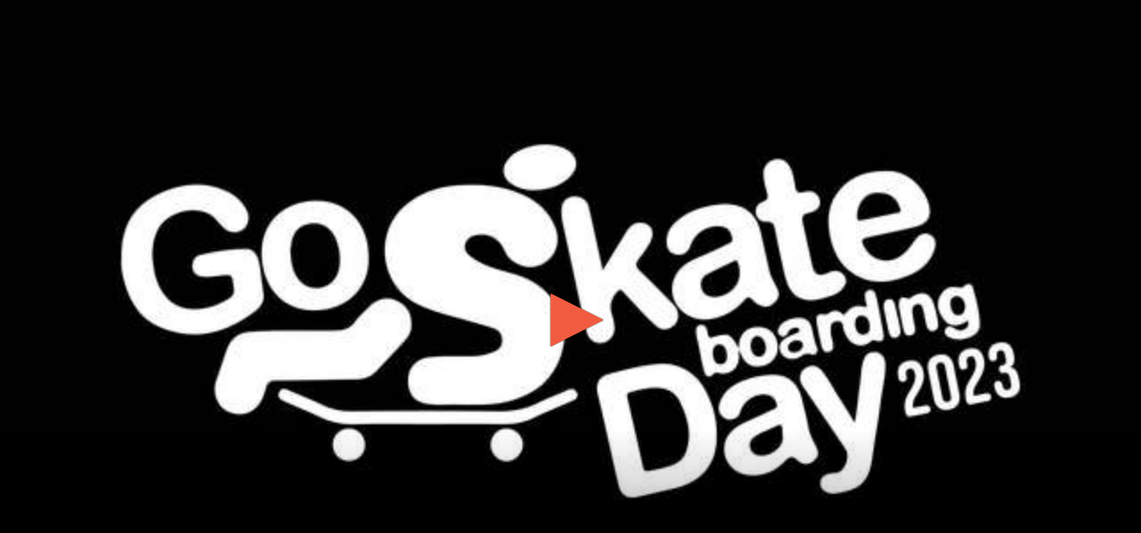

--- FILE ---
content_type: text/html; charset=utf-8
request_url: https://videoplayer.telvue.com/player/YGktjFZCLukJd_8Fx53BkVRk4tAZafS4/media/881527?autostart=false&fullscreen=true&key=YGktjFZCLukJd_8Fx53BkVRk4tAZafS4
body_size: 4028
content:
<!DOCTYPE html>
<html lang='en'>
<head>
<!-- Global site tag (gtag.js) - Google Analytics -->
<script async='' src='https://www.googletagmanager.com/gtag/js?id=G-KZ7GCQ9T4X'></script>
<script>
  window.dataLayer = window.dataLayer || [];
  function gtag(){dataLayer.push(arguments);}
  gtag('js', new Date());
  gtag('config', 'G-KZ7GCQ9T4X', { 'anonymize_ip': 'true', 'debug_mode': false });
  gtag('set', 'cookie_flags', 'SameSite=None;Secure');
</script>
<title>Go Skate Day 2023</title>
<meta content='text/html; charset=utf-8'>
<link href='https://videoplayer.telvue.com/static-assets/apple-touch-icon-57x57-13304fbaec23e632f41169957db11dfe5aa87077cf10021cd67b7fb641ca8901.png' rel='apple-touch-icon' sizes='57x57'>
<link href='https://videoplayer.telvue.com/static-assets/apple-touch-icon-60x60-239e86987abe3002de6e02c77a8a5aba0a145375784d97af0e68aa943e16e769.png' rel='apple-touch-icon' sizes='60x60'>
<link href='https://videoplayer.telvue.com/static-assets/apple-touch-icon-72x72-8f6b9b848dc369a3eb37259b87467f43e401a59c2388e52f249dd5a062743a88.png' rel='apple-touch-icon' sizes='72x72'>
<link href='https://videoplayer.telvue.com/static-assets/apple-touch-icon-76x76-8035dde167f15a7452e683d008bed3c13efdb58e962780c7ef5d70961d2902c8.png' rel='apple-touch-icon' sizes='76x76'>
<link href='https://videoplayer.telvue.com/static-assets/apple-touch-icon-114x114-ca2b7f04e43cf8219d8815f33a8de6965070b26b7bd7d3ecc5cdec5b728216d4.png' rel='apple-touch-icon' sizes='114x114'>
<link href='https://videoplayer.telvue.com/static-assets/apple-touch-icon-120x120-35aa09712ace089d2a26014aea1af08b1431b82feadbae3cb505fadcc4da4a14.png' rel='apple-touch-icon' sizes='120x120'>
<link href='https://videoplayer.telvue.com/static-assets/apple-touch-icon-144x144-5ad38669b0077765b714386a0086fcff195b892f2733ea427c74c280ba22b35b.png' rel='apple-touch-icon' sizes='144x144'>
<link href='https://videoplayer.telvue.com/static-assets/apple-touch-icon-152x152-ea559804ffa1528b25a6dec5f9f4c5d34e02a69cb6ba0eaf2b18eee95bf602a6.png' rel='apple-touch-icon' sizes='152x152'>
<link href='https://videoplayer.telvue.com/static-assets/apple-touch-icon-180x180-d2a133be92a086930f521857949818fa51feb2ce4260bbab9bcaece75d54c0a3.png' rel='apple-touch-icon' sizes='180x180'>
<link href='https://videoplayer.telvue.com/static-assets/favicon-32x32-78e193d5607e2c314e73cdf480b7fd7bc289d6ea6a4ca76054e2683c74b9cb2a.png' rel='icon' sizes='32x32' type='image/png'>
<link href='https://videoplayer.telvue.com/static-assets/android-chrome-192x192-0ec1fd0aac9c3ab2c22a8103cd10e3eb865fa3d4fa14fad2295587be48fdcfb0.png' rel='icon' sizes='192x192' type='image/png'>
<link href='https://videoplayer.telvue.com/static-assets/favicon-96x96-c3b05cad76cbe29609579c606f73cbefbaaa591830fa0b3509a3f4fe5fda404c.png' rel='icon' sizes='96x96' type='image/png'>
<link href='https://videoplayer.telvue.com/static-assets/favicon-16x16-014f0c8e4e1e7a5b7569dd49ee8716f4f963b392cdcd9346c7b9294af2f4a57d.png' rel='icon' sizes='16x16' type='image/png'>
<link href='https://videoplayer.telvue.com/static-assets/safari-pinned-tab-963e75724b478a8210a51e509e6dfcef40000de689184fdcaf535c52873628e6.svg' rel='mask-icon'>
<meta content='width=device-width, initial-scale=1' name='viewport'>
<meta name="csrf-param" content="authenticity_token" />
<meta name="csrf-token" content="lab1e5VUIw1D8jaL4XLjwgU5GUQgAjTLMRcZpCTgZLbHah6GqENLHZOiG0LB36QF0c7ExQWKHq-4R1FTBQpKkA" />
<link href='/favicon.ico' rel='shortcut icon'>
<link rel="stylesheet" href="/static-assets/player/application-ac62866223f13651a4337631d6c173ac9bbf2d26e3e97927924d7d7de4ba9131.css" />
<link rel="stylesheet" href="/player/YGktjFZCLukJd_8Fx53BkVRk4tAZafS4/cms_custom_styles.css" />
<script src="/static-assets/player/application-efea9d81f5f68bd65a38498e76472010138a7e784356ec5771296d630f3376e9.js"></script>
<script>
  jwplayer.key='ugfWP1BQnC+NudBnsDsZ9lt8nYE3rJD4Lj9UWw==';
</script>
<meta content='Go Skate Day 2023' property='og:title'>
<meta content='Go Skateboarding Day is an international celebration of the sport and culture. In this video, local community members talk about skateboarding and its impact at Freedom Skate Park in Edwards, CO. ' property='og:description'>
<meta content='https://connect.telvue.com/dynamicthumb/W1siZiIsImE2M2QyNzg5LWFkZTktNDNkZC1hMzliLTFiNWIxMWQyMDMxNi83ZTg5MTNjOS03ZTI1LTRkZmEtOTA0OC00NDg2MTU4YjgxMmQvZnJhbWVncmFiL2ZyYW1lZ3JhYi0xNzE4MzE4NzQ2LmpwZyJdLFsicCIsInRodW1iIiwiNjQweDY0MCJdXQ?sha=61b0986b0c46cc94' property='og:image'>
<meta content='https://connect.telvue.com/dynamicthumb/W1siZiIsImE2M2QyNzg5LWFkZTktNDNkZC1hMzliLTFiNWIxMWQyMDMxNi83ZTg5MTNjOS03ZTI1LTRkZmEtOTA0OC00NDg2MTU4YjgxMmQvZnJhbWVncmFiL2ZyYW1lZ3JhYi0xNzE4MzE4NzQ2LmpwZyJdLFsicCIsInRodW1iIiwiNjQweDY0MCJdXQ?sha=61b0986b0c46cc94' property='og:image:secure_url'>
<meta content='image/jpeg' property='og:image:type'>
<meta content='640' property='og:image:width'>
<meta content='480' property='og:image:height'>
<meta content='video.other' property='og:type'>
<meta content='https://videoplayer.telvue.com/player/YGktjFZCLukJd_8Fx53BkVRk4tAZafS4/media/881527' property='og:url'>
<meta content='2420230201583130' property='fb:app_id'>
<meta content='https://telvuevod-secure.akamaized.net/vodhls/vod/url_sources/nil_requestor//media/881527/1763773411/master.m3u8' property='og:video:url'>
<meta content='https://telvuevod-secure.akamaized.net/vodhls/vod/url_sources/nil_requestor//media/881527/1763773411/master.m3u8' property='og:video:secure_url'>
<meta content='1080' property='og:video:height'>
<meta content='1920' property='og:video:width'>
<meta content='application/vnd.apple.mpegurl' property='og:video:type'>

<script>
  ActivityTracker.chapters = [];
</script>

</head>
<body class='videos videos-show'>
<p>
<a href='#main_content' id='skip_header'>skip to main content</a>
</p>
<div id='main'>
<div class='container-fluid player_container'>
<header>
<div class='row' id='search-row'>
<div class='col-xs-0 col-md-1'></div>
<div class='col-xs-12 col-md-10 nopad'>
<div class='col-xs-4 col-sm-3 col-md-2'>
<img id="org-logo" alt="High Five Access Media - High Five Access Media - organization logo" src="/dynamicthumb/W1siZiIsImE2M2QyNzg5LWFkZTktNDNkZC1hMzliLTFiNWIxMWQyMDMxNi92b2RfcGxheWVycy9vcmctbG9nby0xNTMwODIyMDY4LnBuZyJdXQ?sha=4a4bf2c2987e0542" />
</div>
<div class='col-xs-0 col-sm-2 col-md-3'></div>
<div class='text-right col-xs-8 col-sm-7' id='search_field_container'>
<form action='/player/YGktjFZCLukJd_8Fx53BkVRk4tAZafS4/videos/search' aria-label='inline video search form' class='form-inline' method='get' name='inline-search-form'>
<input type="hidden" name="autostart" id="autostart" value="false" autocomplete="off" />
<input type="hidden" name="fullscreen" id="fullscreen" value="true" autocomplete="off" />
<div class='input-group input-group-sm'>
<input type="text" name="search" id="search" placeholder="Search..." class="form-control" aria-label="search videos" />
<span class='input-group-btn'>
<button class='btn btn-default' id='search_submit_btn' type='submit'>
<img style="width: 21px; display: none; margin: 0 auto;" id="spinner_loading_image" src="/static-assets/loading-ef853dd827d3038e752a80fa8add43fe7d2dcfba5a4c84f5e7125da97a297818.gif" />
<span id='normally_visible'>
<i class="fas fa-search" aria-hidden="true"></i>
<span class='hidden-xs hidden-sm' id='search-button-text'>Search</span>
</span>
</button>
</span>
</div>
</form>
</div>
</div>
<div class='col-xs-0 col-md-1'></div>
</div>
</header>
<script>
  Player.fullScreen = true;
  ActivityTracker.playerAccessKey = 'YGktjFZCLukJd_8Fx53BkVRk4tAZafS4';
  ActivityTracker.playerG4TrackingCode = 'G-2K36J15RW0';
  ActivityTracker.globalPlayerTrackingCode = 'G-KZ7GCQ9T4X';
  ActivityTracker.organizationUuid = 'a63d2789-ade9-43dd-a39b-1b5b11d20316';
  ActivityTracker.anonymizeIp = 'true';
  ActivityTracker.mobileAppType = '';
</script>

<div class='row' id='main-row'>
<div class='col-xs-0 col-md-1'></div>
<div class='col-xs-12 col-md-10 nopad'>
<nav aria-label='primary' id='tab_container'>
<ul id='tabs'>
<li><a href="/player/YGktjFZCLukJd_8Fx53BkVRk4tAZafS4/home?autostart=false&amp;fullscreen=true">Home</a></li>
<li><a href="/player/YGktjFZCLukJd_8Fx53BkVRk4tAZafS4/videos?autostart=false&amp;fullscreen=true">Videos</a></li>
<li><a href="/player/YGktjFZCLukJd_8Fx53BkVRk4tAZafS4/series?autostart=false&amp;fullscreen=true">Series</a></li>
<li><a href="/player/YGktjFZCLukJd_8Fx53BkVRk4tAZafS4/playlists?autostart=false&amp;fullscreen=true">Playlists</a></li>
</ul>
</nav>
<main class='tab-pane active container' id='main_content' tabindex='-1'>
<div class='row'>
<div class='col-xs-0 col-md-2'></div>
<div class='col-xs-12 col-md-8'>
<div class='media-player-container' id='player-container'>
<script>
  Player.setupData = {
    'mediaid': 'media/881527',
    'wmode': 'transparent',
    'stretching': 'uniform',
    'displaytitle': false, 
    'displaydescription': false, 
    'playbackRateControls': true,
    'width': '100%',
    'height': '100%',
    'aspectratio': '16:9',
    'autostart': false,
    'skin': {"name":"telvue","background":"#000000","inactive":"#f15c41","active":"#ffffff"},
    'abouttext': 'High Five Access Media',
    'aboutlink': 'http://www.highfivemedia.org',
    'showDownloadButton': false,
    'cast': { 'appid': '9F332076', 'loadscreen': '/static-assets/transparent_pixel-c4871a3535479822bc8a3e6384b464733b5726431daf78df6f45d38c8f00a7f2.png', 'endscreen': '/static-assets/transparent_pixel-c4871a3535479822bc8a3e6384b464733b5726431daf78df6f45d38c8f00a7f2.png', logo: '/dynamicthumb/W1siZiIsImE2M2QyNzg5LWFkZTktNDNkZC1hMzliLTFiNWIxMWQyMDMxNi92b2RfcGxheWVycy9vcmctbG9nby0xNTMwODIyMDY4LnBuZyJdLFsicCIsInRodW1iIiwiMjUweDI1MCJdXQ?sha=093ff60d2a5e68b0' },
    'autofocus': false,
    'floating': false,
    'hasAgenda': false,
    'generateSEOMetadata': true,
    'showChannelGuide': false,
    'mute': false
  };
  
  Player.setupData['sharing']= {'code': '<iframe src="https://videoplayer.telvue.com/player/YGktjFZCLukJd_8Fx53BkVRk4tAZafS4/media/881527?autostart=false&key=YGktjFZCLukJd_8Fx53BkVRk4tAZafS4&fullscreen=true" width="400" height="225" allowfullscreen="true" frameborder="0" allow="autoplay; fullscreen"></iframe>', 'link': 'https://videoplayer.telvue.com/player/YGktjFZCLukJd_8Fx53BkVRk4tAZafS4/media/881527?autostart=false&key=YGktjFZCLukJd_8Fx53BkVRk4tAZafS4&fullscreen=false'};
  
  
  
  Player.hasSearchableCaptions = false
</script>

<script>
  Player.setupData['downloadUrl'] = '';
  Player.setupData['downloadName'] = 'Go_Skate_Day_2023.mp4';
  Player.setupData['playlist'] = [{"title":"Go Skate Day 2023","file":"https://telvuevod-secure.akamaized.net/vodhls/vod_player/181/media/881527/1763773411/master.m3u8","mediaid":"medium/881527","image":"/dynamicthumb/W1siZiIsImE2M2QyNzg5LWFkZTktNDNkZC1hMzliLTFiNWIxMWQyMDMxNi83ZTg5MTNjOS03ZTI1LTRkZmEtOTA0OC00NDg2MTU4YjgxMmQvZnJhbWVncmFiL2ZyYW1lZ3JhYi0xNzE4MzE4NzQ2LmpwZyJdLFsicCIsInRodW1iIiwiNjQweDY0MCJdXQ?sha=61b0986b0c46cc94","tracks":[]}];
</script>
<div id='jw_player_instance'></div>
</div>

<div class='panel video-details-container panel-default' id='video-details'>
<div class='panel-heading'>
<span class='h4 title'>Go Skate Day 2023</span>
</div>
<div class='panel-body'>
<div class='added'>
<span class='h6'>Updated about 2 months ago</span>
</div>
<p class='summary'>Go Skateboarding Day is an international celebration of the sport and culture. In this video, local community members talk about skateboarding and its impact at Freedom Skate Park in Edwards, CO. </p>
<p class='description'>Go Skateboarding Day is an international celebration of the sport and culture. In this video, local community members talk about skateboarding and its impact at Freedom Skate Park in Edwards, CO. </p>
</div>
</div>
</div>
</div>

</main>
</div>
</div>
<div id='ad_footer'>
</div>

</div>
</div>
</body>
</html>


--- FILE ---
content_type: text/css; charset=utf-8
request_url: https://videoplayer.telvue.com/player/YGktjFZCLukJd_8Fx53BkVRk4tAZafS4/cms_custom_styles.css
body_size: 867
content:
body {
  color: #9d9fa1 !important;
  background-color: #f1f1f1 !important;
}

h1, .h1,
h2, .h2,
h3, .h3,
h4, .h4,
h5, .h5,
h6, .h6,
ol.closed-captions-def-list-container li p {
  color: #123d62 !important;
}

a, ol.closed-captions-def-list-container li button, button.show-or-hide-links-and-attachments,
button.chapter-description-toggle, button.show-attachments-link {
  color: #337ab7 !important;
}

a:hover,
ol.closed-captions-def-list-container li button:hover {
  color: #23527c !important;
}

.list-group-item:not(.active), .panel-body, .sync-video-checkbox-container,
.captions-sidepanel, #captions_search_results_container { 
  background-color: #ffffff !important;
}

select option,
.form-control,
button:not([class^="styled"]):not([class^="ButtonWrapper"]):not([class^="caption-timestamp"]):not([class^="video-search-clear-btn"]):not([class^="show-or-hide-links-and-attachments"]):not([class^="chapter-description-toggle"]):not([class^="show-attachments-link"]):not([class^="post-search-controls"]) {
  background-color: #ffffff !important;
  border-color: #dddddd !important;
  color: #123d62 !important;
}

input[type="text"]:not([class^="sc-"]) {
  background: #ffffff !important;
}
input[type="text"]::-webkit-input-placeholder { /* WebKit, Blink, Edge */
  color:    #123d62 !important;
}
input[type="text"]:-moz-placeholder { /* Mozilla Firefox 4 to 18 */
  color:    #123d62 !important;
  opacity:  1 !important;
}
input[type="text"]::-moz-placeholder { /* Mozilla Firefox 19+ */
  color:    #123d62 !important;
  opacity:  1 !important;
}
input[type="text"]:-ms-input-placeholder { /* Internet Explorer 10-11 */
  color:    #123d62 !important;
}

.list-group-item.active {
  background-color: #999999 !important;
} 

.panel-heading { 
  background-color: #e5e7ef !important;
  color: #f15c41 !important;
}

.panel,
.panel-heading,
.list-group-item {
  border-color: #dddddd !important;
}

.panel-heading h1, 
.panel-heading .h1,
.panel-heading h2,
.panel-heading .h2,
.panel-heading h3,
.panel-heading .h3,
.panel-heading h4,
.panel-heading .h4,
.panel-heading h5,
.panel-heading .h5,
.panel-heading h6,
.panel-heading .h6 {
  color: #f15c41 !important;
}

#tabs a {
  color: #337ab7 !important;
}

#tabs a:hover,
#tabs > li.active > a, 
#tabs > li.active > a:focus {
  color: #23527c !important;
  border-bottom-color: #23527c !important;
}

::-webkit-input-placeholder {
  color: # !important;
}
:-moz-placeholder {
  color: # !important;
}
::-moz-placeholder {
  color: # !important;
}
:-ms-input-placeholder {
  color: # !important;
}

/*
- no-repeat is so splash images are not repeated
- center center is so those non-repeated splashes are centered
- none is because we were seeing weird single pixel black left borders on full screen embed
*/
.jw-skin-telvue .jw-preview {
  background: #000000 none center center;
  background-repeat: no-repeat;
}

div#captions-text-container {
  background-color: #ffffff !important;
}